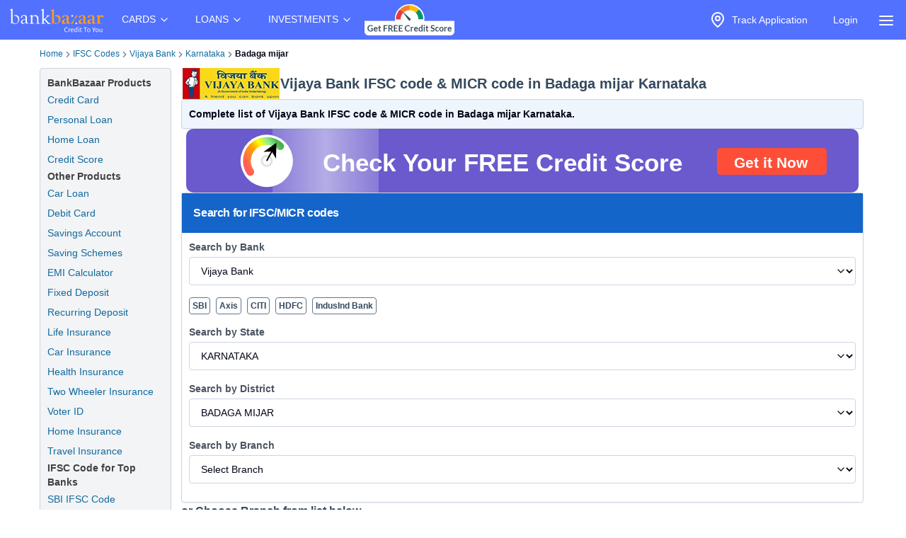

--- FILE ---
content_type: application/javascript; charset=UTF-8
request_url: https://www.bankbazaar.com/mp-assets/index.esm-A6rrhQN_.js
body_size: 9879
content:
/**
 * @license
 * Copyright 2025 Google LLC
 *
 * Licensed under the Apache License, Version 2.0 (the "License");
 * you may not use this file except in compliance with the License.
 * You may obtain a copy of the License at
 *
 *   http://www.apache.org/licenses/LICENSE-2.0
 *
 * Unless required by applicable law or agreed to in writing, software
 * distributed under the License is distributed on an "AS IS" BASIS,
 * WITHOUT WARRANTIES OR CONDITIONS OF ANY KIND, either express or implied.
 * See the License for the specific language governing permissions and
 * limitations under the License.
 */const Fe=()=>{};var Y={};/**
 * @license
 * Copyright 2017 Google LLC
 *
 * Licensed under the Apache License, Version 2.0 (the "License");
 * you may not use this file except in compliance with the License.
 * You may obtain a copy of the License at
 *
 *   http://www.apache.org/licenses/LICENSE-2.0
 *
 * Unless required by applicable law or agreed to in writing, software
 * distributed under the License is distributed on an "AS IS" BASIS,
 * WITHOUT WARRANTIES OR CONDITIONS OF ANY KIND, either express or implied.
 * See the License for the specific language governing permissions and
 * limitations under the License.
 */const ce=function(t){const e=[];let n=0;for(let r=0;r<t.length;r++){let s=t.charCodeAt(r);s<128?e[n++]=s:s<2048?(e[n++]=s>>6|192,e[n++]=s&63|128):(s&64512)===55296&&r+1<t.length&&(t.charCodeAt(r+1)&64512)===56320?(s=65536+((s&1023)<<10)+(t.charCodeAt(++r)&1023),e[n++]=s>>18|240,e[n++]=s>>12&63|128,e[n++]=s>>6&63|128,e[n++]=s&63|128):(e[n++]=s>>12|224,e[n++]=s>>6&63|128,e[n++]=s&63|128)}return e},Le=function(t){const e=[];let n=0,r=0;for(;n<t.length;){const s=t[n++];if(s<128)e[r++]=String.fromCharCode(s);else if(s>191&&s<224){const a=t[n++];e[r++]=String.fromCharCode((s&31)<<6|a&63)}else if(s>239&&s<365){const a=t[n++],o=t[n++],i=t[n++],c=((s&7)<<18|(a&63)<<12|(o&63)<<6|i&63)-65536;e[r++]=String.fromCharCode(55296+(c>>10)),e[r++]=String.fromCharCode(56320+(c&1023))}else{const a=t[n++],o=t[n++];e[r++]=String.fromCharCode((s&15)<<12|(a&63)<<6|o&63)}}return e.join("")},le={byteToCharMap_:null,charToByteMap_:null,byteToCharMapWebSafe_:null,charToByteMapWebSafe_:null,ENCODED_VALS_BASE:"ABCDEFGHIJKLMNOPQRSTUVWXYZabcdefghijklmnopqrstuvwxyz0123456789",get ENCODED_VALS(){return this.ENCODED_VALS_BASE+"+/="},get ENCODED_VALS_WEBSAFE(){return this.ENCODED_VALS_BASE+"-_."},HAS_NATIVE_SUPPORT:typeof atob=="function",encodeByteArray(t,e){if(!Array.isArray(t))throw Error("encodeByteArray takes an array as a parameter");this.init_();const n=e?this.byteToCharMapWebSafe_:this.byteToCharMap_,r=[];for(let s=0;s<t.length;s+=3){const a=t[s],o=s+1<t.length,i=o?t[s+1]:0,c=s+2<t.length,l=c?t[s+2]:0,A=a>>2,w=(a&3)<<4|i>>4;let D=(i&15)<<2|l>>6,C=l&63;c||(C=64,o||(D=64)),r.push(n[A],n[w],n[D],n[C])}return r.join("")},encodeString(t,e){return this.HAS_NATIVE_SUPPORT&&!e?btoa(t):this.encodeByteArray(ce(t),e)},decodeString(t,e){return this.HAS_NATIVE_SUPPORT&&!e?atob(t):Le(this.decodeStringToByteArray(t,e))},decodeStringToByteArray(t,e){this.init_();const n=e?this.charToByteMapWebSafe_:this.charToByteMap_,r=[];for(let s=0;s<t.length;){const a=n[t.charAt(s++)],i=s<t.length?n[t.charAt(s)]:0;++s;const l=s<t.length?n[t.charAt(s)]:64;++s;const w=s<t.length?n[t.charAt(s)]:64;if(++s,a==null||i==null||l==null||w==null)throw new He;const D=a<<2|i>>4;if(r.push(D),l!==64){const C=i<<4&240|l>>2;if(r.push(C),w!==64){const Me=l<<6&192|w;r.push(Me)}}}return r},init_(){if(!this.byteToCharMap_){this.byteToCharMap_={},this.charToByteMap_={},this.byteToCharMapWebSafe_={},this.charToByteMapWebSafe_={};for(let t=0;t<this.ENCODED_VALS.length;t++)this.byteToCharMap_[t]=this.ENCODED_VALS.charAt(t),this.charToByteMap_[this.byteToCharMap_[t]]=t,this.byteToCharMapWebSafe_[t]=this.ENCODED_VALS_WEBSAFE.charAt(t),this.charToByteMapWebSafe_[this.byteToCharMapWebSafe_[t]]=t,t>=this.ENCODED_VALS_BASE.length&&(this.charToByteMap_[this.ENCODED_VALS_WEBSAFE.charAt(t)]=t,this.charToByteMapWebSafe_[this.ENCODED_VALS.charAt(t)]=t)}}};class He extends Error{constructor(){super(...arguments),this.name="DecodeBase64StringError"}}const xe=function(t){const e=ce(t);return le.encodeByteArray(e,!0)},ue=function(t){return xe(t).replace(/\./g,"")},Ve=function(t){try{return le.decodeString(t,!0)}catch(e){console.error("base64Decode failed: ",e)}return null};/**
 * @license
 * Copyright 2022 Google LLC
 *
 * Licensed under the Apache License, Version 2.0 (the "License");
 * you may not use this file except in compliance with the License.
 * You may obtain a copy of the License at
 *
 *   http://www.apache.org/licenses/LICENSE-2.0
 *
 * Unless required by applicable law or agreed to in writing, software
 * distributed under the License is distributed on an "AS IS" BASIS,
 * WITHOUT WARRANTIES OR CONDITIONS OF ANY KIND, either express or implied.
 * See the License for the specific language governing permissions and
 * limitations under the License.
 */function je(){if(typeof self<"u")return self;if(typeof window<"u")return window;if(typeof global<"u")return global;throw new Error("Unable to locate global object.")}/**
 * @license
 * Copyright 2022 Google LLC
 *
 * Licensed under the Apache License, Version 2.0 (the "License");
 * you may not use this file except in compliance with the License.
 * You may obtain a copy of the License at
 *
 *   http://www.apache.org/licenses/LICENSE-2.0
 *
 * Unless required by applicable law or agreed to in writing, software
 * distributed under the License is distributed on an "AS IS" BASIS,
 * WITHOUT WARRANTIES OR CONDITIONS OF ANY KIND, either express or implied.
 * See the License for the specific language governing permissions and
 * limitations under the License.
 */const Ue=()=>je().__FIREBASE_DEFAULTS__,ze=()=>{if(typeof process>"u"||typeof Y>"u")return;const t=Y.__FIREBASE_DEFAULTS__;if(t)return JSON.parse(t)},qe=()=>{if(typeof document>"u")return;let t;try{t=document.cookie.match(/__FIREBASE_DEFAULTS__=([^;]+)/)}catch{return}const e=t&&Ve(t[1]);return e&&JSON.parse(e)},We=()=>{try{return Fe()||Ue()||ze()||qe()}catch(t){console.info(`Unable to get __FIREBASE_DEFAULTS__ due to: ${t}`);return}},he=()=>{var t;return(t=We())==null?void 0:t.config};/**
 * @license
 * Copyright 2017 Google LLC
 *
 * Licensed under the Apache License, Version 2.0 (the "License");
 * you may not use this file except in compliance with the License.
 * You may obtain a copy of the License at
 *
 *   http://www.apache.org/licenses/LICENSE-2.0
 *
 * Unless required by applicable law or agreed to in writing, software
 * distributed under the License is distributed on an "AS IS" BASIS,
 * WITHOUT WARRANTIES OR CONDITIONS OF ANY KIND, either express or implied.
 * See the License for the specific language governing permissions and
 * limitations under the License.
 */class Ge{constructor(){this.reject=()=>{},this.resolve=()=>{},this.promise=new Promise((e,n)=>{this.resolve=e,this.reject=n})}wrapCallback(e){return(n,r)=>{n?this.reject(n):this.resolve(r),typeof e=="function"&&(this.promise.catch(()=>{}),e.length===1?e(n):e(n,r))}}}function Ke(){try{return typeof indexedDB=="object"}catch{return!1}}function Je(){return new Promise((t,e)=>{try{let n=!0;const r="validate-browser-context-for-indexeddb-analytics-module",s=self.indexedDB.open(r);s.onsuccess=()=>{s.result.close(),n||self.indexedDB.deleteDatabase(r),t(!0)},s.onupgradeneeded=()=>{n=!1},s.onerror=()=>{var a;e(((a=s.error)==null?void 0:a.message)||"")}}catch(n){e(n)}})}function Jn(){return!(typeof navigator>"u"||!navigator.cookieEnabled)}/**
 * @license
 * Copyright 2017 Google LLC
 *
 * Licensed under the Apache License, Version 2.0 (the "License");
 * you may not use this file except in compliance with the License.
 * You may obtain a copy of the License at
 *
 *   http://www.apache.org/licenses/LICENSE-2.0
 *
 * Unless required by applicable law or agreed to in writing, software
 * distributed under the License is distributed on an "AS IS" BASIS,
 * WITHOUT WARRANTIES OR CONDITIONS OF ANY KIND, either express or implied.
 * See the License for the specific language governing permissions and
 * limitations under the License.
 */const Ye="FirebaseError";class y extends Error{constructor(e,n,r){super(n),this.code=e,this.customData=r,this.name=Ye,Object.setPrototypeOf(this,y.prototype),Error.captureStackTrace&&Error.captureStackTrace(this,z.prototype.create)}}class z{constructor(e,n,r){this.service=e,this.serviceName=n,this.errors=r}create(e,...n){const r=n[0]||{},s=`${this.service}/${e}`,a=this.errors[e],o=a?Xe(a,r):"Error",i=`${this.serviceName}: ${o} (${s}).`;return new y(s,i,r)}}function Xe(t,e){return t.replace(Ze,(n,r)=>{const s=e[r];return s!=null?String(s):`<${r}?>`})}const Ze=/\{\$([^}]+)}/g;function F(t,e){if(t===e)return!0;const n=Object.keys(t),r=Object.keys(e);for(const s of n){if(!r.includes(s))return!1;const a=t[s],o=e[s];if(X(a)&&X(o)){if(!F(a,o))return!1}else if(a!==o)return!1}for(const s of r)if(!n.includes(s))return!1;return!0}function X(t){return t!==null&&typeof t=="object"}/**
 * @license
 * Copyright 2021 Google LLC
 *
 * Licensed under the Apache License, Version 2.0 (the "License");
 * you may not use this file except in compliance with the License.
 * You may obtain a copy of the License at
 *
 *   http://www.apache.org/licenses/LICENSE-2.0
 *
 * Unless required by applicable law or agreed to in writing, software
 * distributed under the License is distributed on an "AS IS" BASIS,
 * WITHOUT WARRANTIES OR CONDITIONS OF ANY KIND, either express or implied.
 * See the License for the specific language governing permissions and
 * limitations under the License.
 */function Yn(t){return t&&t._delegate?t._delegate:t}class E{constructor(e,n,r){this.name=e,this.instanceFactory=n,this.type=r,this.multipleInstances=!1,this.serviceProps={},this.instantiationMode="LAZY",this.onInstanceCreated=null}setInstantiationMode(e){return this.instantiationMode=e,this}setMultipleInstances(e){return this.multipleInstances=e,this}setServiceProps(e){return this.serviceProps=e,this}setInstanceCreatedCallback(e){return this.onInstanceCreated=e,this}}/**
 * @license
 * Copyright 2019 Google LLC
 *
 * Licensed under the Apache License, Version 2.0 (the "License");
 * you may not use this file except in compliance with the License.
 * You may obtain a copy of the License at
 *
 *   http://www.apache.org/licenses/LICENSE-2.0
 *
 * Unless required by applicable law or agreed to in writing, software
 * distributed under the License is distributed on an "AS IS" BASIS,
 * WITHOUT WARRANTIES OR CONDITIONS OF ANY KIND, either express or implied.
 * See the License for the specific language governing permissions and
 * limitations under the License.
 */const p="[DEFAULT]";/**
 * @license
 * Copyright 2019 Google LLC
 *
 * Licensed under the Apache License, Version 2.0 (the "License");
 * you may not use this file except in compliance with the License.
 * You may obtain a copy of the License at
 *
 *   http://www.apache.org/licenses/LICENSE-2.0
 *
 * Unless required by applicable law or agreed to in writing, software
 * distributed under the License is distributed on an "AS IS" BASIS,
 * WITHOUT WARRANTIES OR CONDITIONS OF ANY KIND, either express or implied.
 * See the License for the specific language governing permissions and
 * limitations under the License.
 */class Qe{constructor(e,n){this.name=e,this.container=n,this.component=null,this.instances=new Map,this.instancesDeferred=new Map,this.instancesOptions=new Map,this.onInitCallbacks=new Map}get(e){const n=this.normalizeInstanceIdentifier(e);if(!this.instancesDeferred.has(n)){const r=new Ge;if(this.instancesDeferred.set(n,r),this.isInitialized(n)||this.shouldAutoInitialize())try{const s=this.getOrInitializeService({instanceIdentifier:n});s&&r.resolve(s)}catch{}}return this.instancesDeferred.get(n).promise}getImmediate(e){const n=this.normalizeInstanceIdentifier(e==null?void 0:e.identifier),r=(e==null?void 0:e.optional)??!1;if(this.isInitialized(n)||this.shouldAutoInitialize())try{return this.getOrInitializeService({instanceIdentifier:n})}catch(s){if(r)return null;throw s}else{if(r)return null;throw Error(`Service ${this.name} is not available`)}}getComponent(){return this.component}setComponent(e){if(e.name!==this.name)throw Error(`Mismatching Component ${e.name} for Provider ${this.name}.`);if(this.component)throw Error(`Component for ${this.name} has already been provided`);if(this.component=e,!!this.shouldAutoInitialize()){if(tt(e))try{this.getOrInitializeService({instanceIdentifier:p})}catch{}for(const[n,r]of this.instancesDeferred.entries()){const s=this.normalizeInstanceIdentifier(n);try{const a=this.getOrInitializeService({instanceIdentifier:s});r.resolve(a)}catch{}}}}clearInstance(e=p){this.instancesDeferred.delete(e),this.instancesOptions.delete(e),this.instances.delete(e)}async delete(){const e=Array.from(this.instances.values());await Promise.all([...e.filter(n=>"INTERNAL"in n).map(n=>n.INTERNAL.delete()),...e.filter(n=>"_delete"in n).map(n=>n._delete())])}isComponentSet(){return this.component!=null}isInitialized(e=p){return this.instances.has(e)}getOptions(e=p){return this.instancesOptions.get(e)||{}}initialize(e={}){const{options:n={}}=e,r=this.normalizeInstanceIdentifier(e.instanceIdentifier);if(this.isInitialized(r))throw Error(`${this.name}(${r}) has already been initialized`);if(!this.isComponentSet())throw Error(`Component ${this.name} has not been registered yet`);const s=this.getOrInitializeService({instanceIdentifier:r,options:n});for(const[a,o]of this.instancesDeferred.entries()){const i=this.normalizeInstanceIdentifier(a);r===i&&o.resolve(s)}return s}onInit(e,n){const r=this.normalizeInstanceIdentifier(n),s=this.onInitCallbacks.get(r)??new Set;s.add(e),this.onInitCallbacks.set(r,s);const a=this.instances.get(r);return a&&e(a,r),()=>{s.delete(e)}}invokeOnInitCallbacks(e,n){const r=this.onInitCallbacks.get(n);if(r)for(const s of r)try{s(e,n)}catch{}}getOrInitializeService({instanceIdentifier:e,options:n={}}){let r=this.instances.get(e);if(!r&&this.component&&(r=this.component.instanceFactory(this.container,{instanceIdentifier:et(e),options:n}),this.instances.set(e,r),this.instancesOptions.set(e,n),this.invokeOnInitCallbacks(r,e),this.component.onInstanceCreated))try{this.component.onInstanceCreated(this.container,e,r)}catch{}return r||null}normalizeInstanceIdentifier(e=p){return this.component?this.component.multipleInstances?e:p:e}shouldAutoInitialize(){return!!this.component&&this.component.instantiationMode!=="EXPLICIT"}}function et(t){return t===p?void 0:t}function tt(t){return t.instantiationMode==="EAGER"}/**
 * @license
 * Copyright 2019 Google LLC
 *
 * Licensed under the Apache License, Version 2.0 (the "License");
 * you may not use this file except in compliance with the License.
 * You may obtain a copy of the License at
 *
 *   http://www.apache.org/licenses/LICENSE-2.0
 *
 * Unless required by applicable law or agreed to in writing, software
 * distributed under the License is distributed on an "AS IS" BASIS,
 * WITHOUT WARRANTIES OR CONDITIONS OF ANY KIND, either express or implied.
 * See the License for the specific language governing permissions and
 * limitations under the License.
 */class nt{constructor(e){this.name=e,this.providers=new Map}addComponent(e){const n=this.getProvider(e.name);if(n.isComponentSet())throw new Error(`Component ${e.name} has already been registered with ${this.name}`);n.setComponent(e)}addOrOverwriteComponent(e){this.getProvider(e.name).isComponentSet()&&this.providers.delete(e.name),this.addComponent(e)}getProvider(e){if(this.providers.has(e))return this.providers.get(e);const n=new Qe(e,this);return this.providers.set(e,n),n}getProviders(){return Array.from(this.providers.values())}}/**
 * @license
 * Copyright 2017 Google LLC
 *
 * Licensed under the Apache License, Version 2.0 (the "License");
 * you may not use this file except in compliance with the License.
 * You may obtain a copy of the License at
 *
 *   http://www.apache.org/licenses/LICENSE-2.0
 *
 * Unless required by applicable law or agreed to in writing, software
 * distributed under the License is distributed on an "AS IS" BASIS,
 * WITHOUT WARRANTIES OR CONDITIONS OF ANY KIND, either express or implied.
 * See the License for the specific language governing permissions and
 * limitations under the License.
 */var u;(function(t){t[t.DEBUG=0]="DEBUG",t[t.VERBOSE=1]="VERBOSE",t[t.INFO=2]="INFO",t[t.WARN=3]="WARN",t[t.ERROR=4]="ERROR",t[t.SILENT=5]="SILENT"})(u||(u={}));const rt={debug:u.DEBUG,verbose:u.VERBOSE,info:u.INFO,warn:u.WARN,error:u.ERROR,silent:u.SILENT},st=u.INFO,at={[u.DEBUG]:"log",[u.VERBOSE]:"log",[u.INFO]:"info",[u.WARN]:"warn",[u.ERROR]:"error"},ot=(t,e,...n)=>{if(e<t.logLevel)return;const r=new Date().toISOString(),s=at[e];if(s)console[s](`[${r}]  ${t.name}:`,...n);else throw new Error(`Attempted to log a message with an invalid logType (value: ${e})`)};class it{constructor(e){this.name=e,this._logLevel=st,this._logHandler=ot,this._userLogHandler=null}get logLevel(){return this._logLevel}set logLevel(e){if(!(e in u))throw new TypeError(`Invalid value "${e}" assigned to \`logLevel\``);this._logLevel=e}setLogLevel(e){this._logLevel=typeof e=="string"?rt[e]:e}get logHandler(){return this._logHandler}set logHandler(e){if(typeof e!="function")throw new TypeError("Value assigned to `logHandler` must be a function");this._logHandler=e}get userLogHandler(){return this._userLogHandler}set userLogHandler(e){this._userLogHandler=e}debug(...e){this._userLogHandler&&this._userLogHandler(this,u.DEBUG,...e),this._logHandler(this,u.DEBUG,...e)}log(...e){this._userLogHandler&&this._userLogHandler(this,u.VERBOSE,...e),this._logHandler(this,u.VERBOSE,...e)}info(...e){this._userLogHandler&&this._userLogHandler(this,u.INFO,...e),this._logHandler(this,u.INFO,...e)}warn(...e){this._userLogHandler&&this._userLogHandler(this,u.WARN,...e),this._logHandler(this,u.WARN,...e)}error(...e){this._userLogHandler&&this._userLogHandler(this,u.ERROR,...e),this._logHandler(this,u.ERROR,...e)}}const ct=(t,e)=>e.some(n=>t instanceof n);let Z,Q;function lt(){return Z||(Z=[IDBDatabase,IDBObjectStore,IDBIndex,IDBCursor,IDBTransaction])}function ut(){return Q||(Q=[IDBCursor.prototype.advance,IDBCursor.prototype.continue,IDBCursor.prototype.continuePrimaryKey])}const de=new WeakMap,L=new WeakMap,fe=new WeakMap,N=new WeakMap,q=new WeakMap;function ht(t){const e=new Promise((n,r)=>{const s=()=>{t.removeEventListener("success",a),t.removeEventListener("error",o)},a=()=>{n(h(t.result)),s()},o=()=>{r(t.error),s()};t.addEventListener("success",a),t.addEventListener("error",o)});return e.then(n=>{n instanceof IDBCursor&&de.set(n,t)}).catch(()=>{}),q.set(e,t),e}function dt(t){if(L.has(t))return;const e=new Promise((n,r)=>{const s=()=>{t.removeEventListener("complete",a),t.removeEventListener("error",o),t.removeEventListener("abort",o)},a=()=>{n(),s()},o=()=>{r(t.error||new DOMException("AbortError","AbortError")),s()};t.addEventListener("complete",a),t.addEventListener("error",o),t.addEventListener("abort",o)});L.set(t,e)}let H={get(t,e,n){if(t instanceof IDBTransaction){if(e==="done")return L.get(t);if(e==="objectStoreNames")return t.objectStoreNames||fe.get(t);if(e==="store")return n.objectStoreNames[1]?void 0:n.objectStore(n.objectStoreNames[0])}return h(t[e])},set(t,e,n){return t[e]=n,!0},has(t,e){return t instanceof IDBTransaction&&(e==="done"||e==="store")?!0:e in t}};function ft(t){H=t(H)}function pt(t){return t===IDBDatabase.prototype.transaction&&!("objectStoreNames"in IDBTransaction.prototype)?function(e,...n){const r=t.call(O(this),e,...n);return fe.set(r,e.sort?e.sort():[e]),h(r)}:ut().includes(t)?function(...e){return t.apply(O(this),e),h(de.get(this))}:function(...e){return h(t.apply(O(this),e))}}function gt(t){return typeof t=="function"?pt(t):(t instanceof IDBTransaction&&dt(t),ct(t,lt())?new Proxy(t,H):t)}function h(t){if(t instanceof IDBRequest)return ht(t);if(N.has(t))return N.get(t);const e=gt(t);return e!==t&&(N.set(t,e),q.set(e,t)),e}const O=t=>q.get(t);function pe(t,e,{blocked:n,upgrade:r,blocking:s,terminated:a}={}){const o=indexedDB.open(t,e),i=h(o);return r&&o.addEventListener("upgradeneeded",c=>{r(h(o.result),c.oldVersion,c.newVersion,h(o.transaction),c)}),n&&o.addEventListener("blocked",c=>n(c.oldVersion,c.newVersion,c)),i.then(c=>{a&&c.addEventListener("close",()=>a()),s&&c.addEventListener("versionchange",l=>s(l.oldVersion,l.newVersion,l))}).catch(()=>{}),i}function Xn(t,{blocked:e}={}){const n=indexedDB.deleteDatabase(t);return e&&n.addEventListener("blocked",r=>e(r.oldVersion,r)),h(n).then(()=>{})}const mt=["get","getKey","getAll","getAllKeys","count"],bt=["put","add","delete","clear"],$=new Map;function ee(t,e){if(!(t instanceof IDBDatabase&&!(e in t)&&typeof e=="string"))return;if($.get(e))return $.get(e);const n=e.replace(/FromIndex$/,""),r=e!==n,s=bt.includes(n);if(!(n in(r?IDBIndex:IDBObjectStore).prototype)||!(s||mt.includes(n)))return;const a=async function(o,...i){const c=this.transaction(o,s?"readwrite":"readonly");let l=c.store;return r&&(l=l.index(i.shift())),(await Promise.all([l[n](...i),s&&c.done]))[0]};return $.set(e,a),a}ft(t=>({...t,get:(e,n,r)=>ee(e,n)||t.get(e,n,r),has:(e,n)=>!!ee(e,n)||t.has(e,n)}));/**
 * @license
 * Copyright 2019 Google LLC
 *
 * Licensed under the Apache License, Version 2.0 (the "License");
 * you may not use this file except in compliance with the License.
 * You may obtain a copy of the License at
 *
 *   http://www.apache.org/licenses/LICENSE-2.0
 *
 * Unless required by applicable law or agreed to in writing, software
 * distributed under the License is distributed on an "AS IS" BASIS,
 * WITHOUT WARRANTIES OR CONDITIONS OF ANY KIND, either express or implied.
 * See the License for the specific language governing permissions and
 * limitations under the License.
 */class It{constructor(e){this.container=e}getPlatformInfoString(){return this.container.getProviders().map(n=>{if(Et(n)){const r=n.getImmediate();return`${r.library}/${r.version}`}else return null}).filter(n=>n).join(" ")}}function Et(t){const e=t.getComponent();return(e==null?void 0:e.type)==="VERSION"}const x="@firebase/app",te="0.14.1";/**
 * @license
 * Copyright 2019 Google LLC
 *
 * Licensed under the Apache License, Version 2.0 (the "License");
 * you may not use this file except in compliance with the License.
 * You may obtain a copy of the License at
 *
 *   http://www.apache.org/licenses/LICENSE-2.0
 *
 * Unless required by applicable law or agreed to in writing, software
 * distributed under the License is distributed on an "AS IS" BASIS,
 * WITHOUT WARRANTIES OR CONDITIONS OF ANY KIND, either express or implied.
 * See the License for the specific language governing permissions and
 * limitations under the License.
 */const d=new it("@firebase/app"),yt="@firebase/app-compat",wt="@firebase/analytics-compat",_t="@firebase/analytics",St="@firebase/app-check-compat",At="@firebase/app-check",Dt="@firebase/auth",Ct="@firebase/auth-compat",Tt="@firebase/database",vt="@firebase/data-connect",Bt="@firebase/database-compat",Rt="@firebase/functions",Nt="@firebase/functions-compat",Ot="@firebase/installations",$t="@firebase/installations-compat",kt="@firebase/messaging",Pt="@firebase/messaging-compat",Mt="@firebase/performance",Ft="@firebase/performance-compat",Lt="@firebase/remote-config",Ht="@firebase/remote-config-compat",xt="@firebase/storage",Vt="@firebase/storage-compat",jt="@firebase/firestore",Ut="@firebase/ai",zt="@firebase/firestore-compat",qt="firebase";/**
 * @license
 * Copyright 2019 Google LLC
 *
 * Licensed under the Apache License, Version 2.0 (the "License");
 * you may not use this file except in compliance with the License.
 * You may obtain a copy of the License at
 *
 *   http://www.apache.org/licenses/LICENSE-2.0
 *
 * Unless required by applicable law or agreed to in writing, software
 * distributed under the License is distributed on an "AS IS" BASIS,
 * WITHOUT WARRANTIES OR CONDITIONS OF ANY KIND, either express or implied.
 * See the License for the specific language governing permissions and
 * limitations under the License.
 */const V="[DEFAULT]",Wt={[x]:"fire-core",[yt]:"fire-core-compat",[_t]:"fire-analytics",[wt]:"fire-analytics-compat",[At]:"fire-app-check",[St]:"fire-app-check-compat",[Dt]:"fire-auth",[Ct]:"fire-auth-compat",[Tt]:"fire-rtdb",[vt]:"fire-data-connect",[Bt]:"fire-rtdb-compat",[Rt]:"fire-fn",[Nt]:"fire-fn-compat",[Ot]:"fire-iid",[$t]:"fire-iid-compat",[kt]:"fire-fcm",[Pt]:"fire-fcm-compat",[Mt]:"fire-perf",[Ft]:"fire-perf-compat",[Lt]:"fire-rc",[Ht]:"fire-rc-compat",[xt]:"fire-gcs",[Vt]:"fire-gcs-compat",[jt]:"fire-fst",[zt]:"fire-fst-compat",[Ut]:"fire-vertex","fire-js":"fire-js",[qt]:"fire-js-all"};/**
 * @license
 * Copyright 2019 Google LLC
 *
 * Licensed under the Apache License, Version 2.0 (the "License");
 * you may not use this file except in compliance with the License.
 * You may obtain a copy of the License at
 *
 *   http://www.apache.org/licenses/LICENSE-2.0
 *
 * Unless required by applicable law or agreed to in writing, software
 * distributed under the License is distributed on an "AS IS" BASIS,
 * WITHOUT WARRANTIES OR CONDITIONS OF ANY KIND, either express or implied.
 * See the License for the specific language governing permissions and
 * limitations under the License.
 */const T=new Map,Gt=new Map,j=new Map;function ne(t,e){try{t.container.addComponent(e)}catch(n){d.debug(`Component ${e.name} failed to register with FirebaseApp ${t.name}`,n)}}function _(t){const e=t.name;if(j.has(e))return d.debug(`There were multiple attempts to register component ${e}.`),!1;j.set(e,t);for(const n of T.values())ne(n,t);for(const n of Gt.values())ne(n,t);return!0}function ge(t,e){const n=t.container.getProvider("heartbeat").getImmediate({optional:!0});return n&&n.triggerHeartbeat(),t.container.getProvider(e)}/**
 * @license
 * Copyright 2019 Google LLC
 *
 * Licensed under the Apache License, Version 2.0 (the "License");
 * you may not use this file except in compliance with the License.
 * You may obtain a copy of the License at
 *
 *   http://www.apache.org/licenses/LICENSE-2.0
 *
 * Unless required by applicable law or agreed to in writing, software
 * distributed under the License is distributed on an "AS IS" BASIS,
 * WITHOUT WARRANTIES OR CONDITIONS OF ANY KIND, either express or implied.
 * See the License for the specific language governing permissions and
 * limitations under the License.
 */const Kt={"no-app":"No Firebase App '{$appName}' has been created - call initializeApp() first","bad-app-name":"Illegal App name: '{$appName}'","duplicate-app":"Firebase App named '{$appName}' already exists with different options or config","app-deleted":"Firebase App named '{$appName}' already deleted","server-app-deleted":"Firebase Server App has been deleted","no-options":"Need to provide options, when not being deployed to hosting via source.","invalid-app-argument":"firebase.{$appName}() takes either no argument or a Firebase App instance.","invalid-log-argument":"First argument to `onLog` must be null or a function.","idb-open":"Error thrown when opening IndexedDB. Original error: {$originalErrorMessage}.","idb-get":"Error thrown when reading from IndexedDB. Original error: {$originalErrorMessage}.","idb-set":"Error thrown when writing to IndexedDB. Original error: {$originalErrorMessage}.","idb-delete":"Error thrown when deleting from IndexedDB. Original error: {$originalErrorMessage}.","finalization-registry-not-supported":"FirebaseServerApp deleteOnDeref field defined but the JS runtime does not support FinalizationRegistry.","invalid-server-app-environment":"FirebaseServerApp is not for use in browser environments."},f=new z("app","Firebase",Kt);/**
 * @license
 * Copyright 2019 Google LLC
 *
 * Licensed under the Apache License, Version 2.0 (the "License");
 * you may not use this file except in compliance with the License.
 * You may obtain a copy of the License at
 *
 *   http://www.apache.org/licenses/LICENSE-2.0
 *
 * Unless required by applicable law or agreed to in writing, software
 * distributed under the License is distributed on an "AS IS" BASIS,
 * WITHOUT WARRANTIES OR CONDITIONS OF ANY KIND, either express or implied.
 * See the License for the specific language governing permissions and
 * limitations under the License.
 */class Jt{constructor(e,n,r){this._isDeleted=!1,this._options={...e},this._config={...n},this._name=n.name,this._automaticDataCollectionEnabled=n.automaticDataCollectionEnabled,this._container=r,this.container.addComponent(new E("app",()=>this,"PUBLIC"))}get automaticDataCollectionEnabled(){return this.checkDestroyed(),this._automaticDataCollectionEnabled}set automaticDataCollectionEnabled(e){this.checkDestroyed(),this._automaticDataCollectionEnabled=e}get name(){return this.checkDestroyed(),this._name}get options(){return this.checkDestroyed(),this._options}get config(){return this.checkDestroyed(),this._config}get container(){return this._container}get isDeleted(){return this._isDeleted}set isDeleted(e){this._isDeleted=e}checkDestroyed(){if(this.isDeleted)throw f.create("app-deleted",{appName:this._name})}}function Yt(t,e={}){let n=t;typeof e!="object"&&(e={name:e});const r={name:V,automaticDataCollectionEnabled:!0,...e},s=r.name;if(typeof s!="string"||!s)throw f.create("bad-app-name",{appName:String(s)});if(n||(n=he()),!n)throw f.create("no-options");const a=T.get(s);if(a){if(F(n,a.options)&&F(r,a.config))return a;throw f.create("duplicate-app",{appName:s})}const o=new nt(s);for(const c of j.values())o.addComponent(c);const i=new Jt(n,r,o);return T.set(s,i),i}function Zn(t=V){const e=T.get(t);if(!e&&t===V&&he())return Yt();if(!e)throw f.create("no-app",{appName:t});return e}function I(t,e,n){let r=Wt[t]??t;n&&(r+=`-${n}`);const s=r.match(/\s|\//),a=e.match(/\s|\//);if(s||a){const o=[`Unable to register library "${r}" with version "${e}":`];s&&o.push(`library name "${r}" contains illegal characters (whitespace or "/")`),s&&a&&o.push("and"),a&&o.push(`version name "${e}" contains illegal characters (whitespace or "/")`),d.warn(o.join(" "));return}_(new E(`${r}-version`,()=>({library:r,version:e}),"VERSION"))}/**
 * @license
 * Copyright 2021 Google LLC
 *
 * Licensed under the Apache License, Version 2.0 (the "License");
 * you may not use this file except in compliance with the License.
 * You may obtain a copy of the License at
 *
 *   http://www.apache.org/licenses/LICENSE-2.0
 *
 * Unless required by applicable law or agreed to in writing, software
 * distributed under the License is distributed on an "AS IS" BASIS,
 * WITHOUT WARRANTIES OR CONDITIONS OF ANY KIND, either express or implied.
 * See the License for the specific language governing permissions and
 * limitations under the License.
 */const Xt="firebase-heartbeat-database",Zt=1,S="firebase-heartbeat-store";let k=null;function me(){return k||(k=pe(Xt,Zt,{upgrade:(t,e)=>{switch(e){case 0:try{t.createObjectStore(S)}catch(n){console.warn(n)}}}}).catch(t=>{throw f.create("idb-open",{originalErrorMessage:t.message})})),k}async function Qt(t){try{const n=(await me()).transaction(S),r=await n.objectStore(S).get(be(t));return await n.done,r}catch(e){if(e instanceof y)d.warn(e.message);else{const n=f.create("idb-get",{originalErrorMessage:e==null?void 0:e.message});d.warn(n.message)}}}async function re(t,e){try{const r=(await me()).transaction(S,"readwrite");await r.objectStore(S).put(e,be(t)),await r.done}catch(n){if(n instanceof y)d.warn(n.message);else{const r=f.create("idb-set",{originalErrorMessage:n==null?void 0:n.message});d.warn(r.message)}}}function be(t){return`${t.name}!${t.options.appId}`}/**
 * @license
 * Copyright 2021 Google LLC
 *
 * Licensed under the Apache License, Version 2.0 (the "License");
 * you may not use this file except in compliance with the License.
 * You may obtain a copy of the License at
 *
 *   http://www.apache.org/licenses/LICENSE-2.0
 *
 * Unless required by applicable law or agreed to in writing, software
 * distributed under the License is distributed on an "AS IS" BASIS,
 * WITHOUT WARRANTIES OR CONDITIONS OF ANY KIND, either express or implied.
 * See the License for the specific language governing permissions and
 * limitations under the License.
 */const en=1024,tn=30;class nn{constructor(e){this.container=e,this._heartbeatsCache=null;const n=this.container.getProvider("app").getImmediate();this._storage=new sn(n),this._heartbeatsCachePromise=this._storage.read().then(r=>(this._heartbeatsCache=r,r))}async triggerHeartbeat(){var e,n;try{const s=this.container.getProvider("platform-logger").getImmediate().getPlatformInfoString(),a=se();if(((e=this._heartbeatsCache)==null?void 0:e.heartbeats)==null&&(this._heartbeatsCache=await this._heartbeatsCachePromise,((n=this._heartbeatsCache)==null?void 0:n.heartbeats)==null)||this._heartbeatsCache.lastSentHeartbeatDate===a||this._heartbeatsCache.heartbeats.some(o=>o.date===a))return;if(this._heartbeatsCache.heartbeats.push({date:a,agent:s}),this._heartbeatsCache.heartbeats.length>tn){const o=an(this._heartbeatsCache.heartbeats);this._heartbeatsCache.heartbeats.splice(o,1)}return this._storage.overwrite(this._heartbeatsCache)}catch(r){d.warn(r)}}async getHeartbeatsHeader(){var e;try{if(this._heartbeatsCache===null&&await this._heartbeatsCachePromise,((e=this._heartbeatsCache)==null?void 0:e.heartbeats)==null||this._heartbeatsCache.heartbeats.length===0)return"";const n=se(),{heartbeatsToSend:r,unsentEntries:s}=rn(this._heartbeatsCache.heartbeats),a=ue(JSON.stringify({version:2,heartbeats:r}));return this._heartbeatsCache.lastSentHeartbeatDate=n,s.length>0?(this._heartbeatsCache.heartbeats=s,await this._storage.overwrite(this._heartbeatsCache)):(this._heartbeatsCache.heartbeats=[],this._storage.overwrite(this._heartbeatsCache)),a}catch(n){return d.warn(n),""}}}function se(){return new Date().toISOString().substring(0,10)}function rn(t,e=en){const n=[];let r=t.slice();for(const s of t){const a=n.find(o=>o.agent===s.agent);if(a){if(a.dates.push(s.date),ae(n)>e){a.dates.pop();break}}else if(n.push({agent:s.agent,dates:[s.date]}),ae(n)>e){n.pop();break}r=r.slice(1)}return{heartbeatsToSend:n,unsentEntries:r}}class sn{constructor(e){this.app=e,this._canUseIndexedDBPromise=this.runIndexedDBEnvironmentCheck()}async runIndexedDBEnvironmentCheck(){return Ke()?Je().then(()=>!0).catch(()=>!1):!1}async read(){if(await this._canUseIndexedDBPromise){const n=await Qt(this.app);return n!=null&&n.heartbeats?n:{heartbeats:[]}}else return{heartbeats:[]}}async overwrite(e){if(await this._canUseIndexedDBPromise){const r=await this.read();return re(this.app,{lastSentHeartbeatDate:e.lastSentHeartbeatDate??r.lastSentHeartbeatDate,heartbeats:e.heartbeats})}else return}async add(e){if(await this._canUseIndexedDBPromise){const r=await this.read();return re(this.app,{lastSentHeartbeatDate:e.lastSentHeartbeatDate??r.lastSentHeartbeatDate,heartbeats:[...r.heartbeats,...e.heartbeats]})}else return}}function ae(t){return ue(JSON.stringify({version:2,heartbeats:t})).length}function an(t){if(t.length===0)return-1;let e=0,n=t[0].date;for(let r=1;r<t.length;r++)t[r].date<n&&(n=t[r].date,e=r);return e}/**
 * @license
 * Copyright 2019 Google LLC
 *
 * Licensed under the Apache License, Version 2.0 (the "License");
 * you may not use this file except in compliance with the License.
 * You may obtain a copy of the License at
 *
 *   http://www.apache.org/licenses/LICENSE-2.0
 *
 * Unless required by applicable law or agreed to in writing, software
 * distributed under the License is distributed on an "AS IS" BASIS,
 * WITHOUT WARRANTIES OR CONDITIONS OF ANY KIND, either express or implied.
 * See the License for the specific language governing permissions and
 * limitations under the License.
 */function on(t){_(new E("platform-logger",e=>new It(e),"PRIVATE")),_(new E("heartbeat",e=>new nn(e),"PRIVATE")),I(x,te,t),I(x,te,"esm2020"),I("fire-js","")}on("");var cn="firebase",ln="12.1.0";/**
 * @license
 * Copyright 2020 Google LLC
 *
 * Licensed under the Apache License, Version 2.0 (the "License");
 * you may not use this file except in compliance with the License.
 * You may obtain a copy of the License at
 *
 *   http://www.apache.org/licenses/LICENSE-2.0
 *
 * Unless required by applicable law or agreed to in writing, software
 * distributed under the License is distributed on an "AS IS" BASIS,
 * WITHOUT WARRANTIES OR CONDITIONS OF ANY KIND, either express or implied.
 * See the License for the specific language governing permissions and
 * limitations under the License.
 */I(cn,ln,"app");const Ie="@firebase/installations",W="0.6.19";/**
 * @license
 * Copyright 2019 Google LLC
 *
 * Licensed under the Apache License, Version 2.0 (the "License");
 * you may not use this file except in compliance with the License.
 * You may obtain a copy of the License at
 *
 *   http://www.apache.org/licenses/LICENSE-2.0
 *
 * Unless required by applicable law or agreed to in writing, software
 * distributed under the License is distributed on an "AS IS" BASIS,
 * WITHOUT WARRANTIES OR CONDITIONS OF ANY KIND, either express or implied.
 * See the License for the specific language governing permissions and
 * limitations under the License.
 */const Ee=1e4,ye=`w:${W}`,we="FIS_v2",un="https://firebaseinstallations.googleapis.com/v1",hn=60*60*1e3,dn="installations",fn="Installations";/**
 * @license
 * Copyright 2019 Google LLC
 *
 * Licensed under the Apache License, Version 2.0 (the "License");
 * you may not use this file except in compliance with the License.
 * You may obtain a copy of the License at
 *
 *   http://www.apache.org/licenses/LICENSE-2.0
 *
 * Unless required by applicable law or agreed to in writing, software
 * distributed under the License is distributed on an "AS IS" BASIS,
 * WITHOUT WARRANTIES OR CONDITIONS OF ANY KIND, either express or implied.
 * See the License for the specific language governing permissions and
 * limitations under the License.
 */const pn={"missing-app-config-values":'Missing App configuration value: "{$valueName}"',"not-registered":"Firebase Installation is not registered.","installation-not-found":"Firebase Installation not found.","request-failed":'{$requestName} request failed with error "{$serverCode} {$serverStatus}: {$serverMessage}"',"app-offline":"Could not process request. Application offline.","delete-pending-registration":"Can't delete installation while there is a pending registration request."},m=new z(dn,fn,pn);function _e(t){return t instanceof y&&t.code.includes("request-failed")}/**
 * @license
 * Copyright 2019 Google LLC
 *
 * Licensed under the Apache License, Version 2.0 (the "License");
 * you may not use this file except in compliance with the License.
 * You may obtain a copy of the License at
 *
 *   http://www.apache.org/licenses/LICENSE-2.0
 *
 * Unless required by applicable law or agreed to in writing, software
 * distributed under the License is distributed on an "AS IS" BASIS,
 * WITHOUT WARRANTIES OR CONDITIONS OF ANY KIND, either express or implied.
 * See the License for the specific language governing permissions and
 * limitations under the License.
 */function Se({projectId:t}){return`${un}/projects/${t}/installations`}function Ae(t){return{token:t.token,requestStatus:2,expiresIn:mn(t.expiresIn),creationTime:Date.now()}}async function De(t,e){const r=(await e.json()).error;return m.create("request-failed",{requestName:t,serverCode:r.code,serverMessage:r.message,serverStatus:r.status})}function Ce({apiKey:t}){return new Headers({"Content-Type":"application/json",Accept:"application/json","x-goog-api-key":t})}function gn(t,{refreshToken:e}){const n=Ce(t);return n.append("Authorization",bn(e)),n}async function Te(t){const e=await t();return e.status>=500&&e.status<600?t():e}function mn(t){return Number(t.replace("s","000"))}function bn(t){return`${we} ${t}`}/**
 * @license
 * Copyright 2019 Google LLC
 *
 * Licensed under the Apache License, Version 2.0 (the "License");
 * you may not use this file except in compliance with the License.
 * You may obtain a copy of the License at
 *
 *   http://www.apache.org/licenses/LICENSE-2.0
 *
 * Unless required by applicable law or agreed to in writing, software
 * distributed under the License is distributed on an "AS IS" BASIS,
 * WITHOUT WARRANTIES OR CONDITIONS OF ANY KIND, either express or implied.
 * See the License for the specific language governing permissions and
 * limitations under the License.
 */async function In({appConfig:t,heartbeatServiceProvider:e},{fid:n}){const r=Se(t),s=Ce(t),a=e.getImmediate({optional:!0});if(a){const l=await a.getHeartbeatsHeader();l&&s.append("x-firebase-client",l)}const o={fid:n,authVersion:we,appId:t.appId,sdkVersion:ye},i={method:"POST",headers:s,body:JSON.stringify(o)},c=await Te(()=>fetch(r,i));if(c.ok){const l=await c.json();return{fid:l.fid||n,registrationStatus:2,refreshToken:l.refreshToken,authToken:Ae(l.authToken)}}else throw await De("Create Installation",c)}/**
 * @license
 * Copyright 2019 Google LLC
 *
 * Licensed under the Apache License, Version 2.0 (the "License");
 * you may not use this file except in compliance with the License.
 * You may obtain a copy of the License at
 *
 *   http://www.apache.org/licenses/LICENSE-2.0
 *
 * Unless required by applicable law or agreed to in writing, software
 * distributed under the License is distributed on an "AS IS" BASIS,
 * WITHOUT WARRANTIES OR CONDITIONS OF ANY KIND, either express or implied.
 * See the License for the specific language governing permissions and
 * limitations under the License.
 */function ve(t){return new Promise(e=>{setTimeout(e,t)})}/**
 * @license
 * Copyright 2019 Google LLC
 *
 * Licensed under the Apache License, Version 2.0 (the "License");
 * you may not use this file except in compliance with the License.
 * You may obtain a copy of the License at
 *
 *   http://www.apache.org/licenses/LICENSE-2.0
 *
 * Unless required by applicable law or agreed to in writing, software
 * distributed under the License is distributed on an "AS IS" BASIS,
 * WITHOUT WARRANTIES OR CONDITIONS OF ANY KIND, either express or implied.
 * See the License for the specific language governing permissions and
 * limitations under the License.
 */function En(t){return btoa(String.fromCharCode(...t)).replace(/\+/g,"-").replace(/\//g,"_")}/**
 * @license
 * Copyright 2019 Google LLC
 *
 * Licensed under the Apache License, Version 2.0 (the "License");
 * you may not use this file except in compliance with the License.
 * You may obtain a copy of the License at
 *
 *   http://www.apache.org/licenses/LICENSE-2.0
 *
 * Unless required by applicable law or agreed to in writing, software
 * distributed under the License is distributed on an "AS IS" BASIS,
 * WITHOUT WARRANTIES OR CONDITIONS OF ANY KIND, either express or implied.
 * See the License for the specific language governing permissions and
 * limitations under the License.
 */const yn=/^[cdef][\w-]{21}$/,U="";function wn(){try{const t=new Uint8Array(17);(self.crypto||self.msCrypto).getRandomValues(t),t[0]=112+t[0]%16;const n=_n(t);return yn.test(n)?n:U}catch{return U}}function _n(t){return En(t).substr(0,22)}/**
 * @license
 * Copyright 2019 Google LLC
 *
 * Licensed under the Apache License, Version 2.0 (the "License");
 * you may not use this file except in compliance with the License.
 * You may obtain a copy of the License at
 *
 *   http://www.apache.org/licenses/LICENSE-2.0
 *
 * Unless required by applicable law or agreed to in writing, software
 * distributed under the License is distributed on an "AS IS" BASIS,
 * WITHOUT WARRANTIES OR CONDITIONS OF ANY KIND, either express or implied.
 * See the License for the specific language governing permissions and
 * limitations under the License.
 */function B(t){return`${t.appName}!${t.appId}`}/**
 * @license
 * Copyright 2019 Google LLC
 *
 * Licensed under the Apache License, Version 2.0 (the "License");
 * you may not use this file except in compliance with the License.
 * You may obtain a copy of the License at
 *
 *   http://www.apache.org/licenses/LICENSE-2.0
 *
 * Unless required by applicable law or agreed to in writing, software
 * distributed under the License is distributed on an "AS IS" BASIS,
 * WITHOUT WARRANTIES OR CONDITIONS OF ANY KIND, either express or implied.
 * See the License for the specific language governing permissions and
 * limitations under the License.
 */const Be=new Map;function Re(t,e){const n=B(t);Ne(n,e),Sn(n,e)}function Ne(t,e){const n=Be.get(t);if(n)for(const r of n)r(e)}function Sn(t,e){const n=An();n&&n.postMessage({key:t,fid:e}),Dn()}let g=null;function An(){return!g&&"BroadcastChannel"in self&&(g=new BroadcastChannel("[Firebase] FID Change"),g.onmessage=t=>{Ne(t.data.key,t.data.fid)}),g}function Dn(){Be.size===0&&g&&(g.close(),g=null)}/**
 * @license
 * Copyright 2019 Google LLC
 *
 * Licensed under the Apache License, Version 2.0 (the "License");
 * you may not use this file except in compliance with the License.
 * You may obtain a copy of the License at
 *
 *   http://www.apache.org/licenses/LICENSE-2.0
 *
 * Unless required by applicable law or agreed to in writing, software
 * distributed under the License is distributed on an "AS IS" BASIS,
 * WITHOUT WARRANTIES OR CONDITIONS OF ANY KIND, either express or implied.
 * See the License for the specific language governing permissions and
 * limitations under the License.
 */const Cn="firebase-installations-database",Tn=1,b="firebase-installations-store";let P=null;function G(){return P||(P=pe(Cn,Tn,{upgrade:(t,e)=>{switch(e){case 0:t.createObjectStore(b)}}})),P}async function v(t,e){const n=B(t),s=(await G()).transaction(b,"readwrite"),a=s.objectStore(b),o=await a.get(n);return await a.put(e,n),await s.done,(!o||o.fid!==e.fid)&&Re(t,e.fid),e}async function Oe(t){const e=B(t),r=(await G()).transaction(b,"readwrite");await r.objectStore(b).delete(e),await r.done}async function R(t,e){const n=B(t),s=(await G()).transaction(b,"readwrite"),a=s.objectStore(b),o=await a.get(n),i=e(o);return i===void 0?await a.delete(n):await a.put(i,n),await s.done,i&&(!o||o.fid!==i.fid)&&Re(t,i.fid),i}/**
 * @license
 * Copyright 2019 Google LLC
 *
 * Licensed under the Apache License, Version 2.0 (the "License");
 * you may not use this file except in compliance with the License.
 * You may obtain a copy of the License at
 *
 *   http://www.apache.org/licenses/LICENSE-2.0
 *
 * Unless required by applicable law or agreed to in writing, software
 * distributed under the License is distributed on an "AS IS" BASIS,
 * WITHOUT WARRANTIES OR CONDITIONS OF ANY KIND, either express or implied.
 * See the License for the specific language governing permissions and
 * limitations under the License.
 */async function K(t){let e;const n=await R(t.appConfig,r=>{const s=vn(r),a=Bn(t,s);return e=a.registrationPromise,a.installationEntry});return n.fid===U?{installationEntry:await e}:{installationEntry:n,registrationPromise:e}}function vn(t){const e=t||{fid:wn(),registrationStatus:0};return $e(e)}function Bn(t,e){if(e.registrationStatus===0){if(!navigator.onLine){const s=Promise.reject(m.create("app-offline"));return{installationEntry:e,registrationPromise:s}}const n={fid:e.fid,registrationStatus:1,registrationTime:Date.now()},r=Rn(t,n);return{installationEntry:n,registrationPromise:r}}else return e.registrationStatus===1?{installationEntry:e,registrationPromise:Nn(t)}:{installationEntry:e}}async function Rn(t,e){try{const n=await In(t,e);return v(t.appConfig,n)}catch(n){throw _e(n)&&n.customData.serverCode===409?await Oe(t.appConfig):await v(t.appConfig,{fid:e.fid,registrationStatus:0}),n}}async function Nn(t){let e=await oe(t.appConfig);for(;e.registrationStatus===1;)await ve(100),e=await oe(t.appConfig);if(e.registrationStatus===0){const{installationEntry:n,registrationPromise:r}=await K(t);return r||n}return e}function oe(t){return R(t,e=>{if(!e)throw m.create("installation-not-found");return $e(e)})}function $e(t){return On(t)?{fid:t.fid,registrationStatus:0}:t}function On(t){return t.registrationStatus===1&&t.registrationTime+Ee<Date.now()}/**
 * @license
 * Copyright 2019 Google LLC
 *
 * Licensed under the Apache License, Version 2.0 (the "License");
 * you may not use this file except in compliance with the License.
 * You may obtain a copy of the License at
 *
 *   http://www.apache.org/licenses/LICENSE-2.0
 *
 * Unless required by applicable law or agreed to in writing, software
 * distributed under the License is distributed on an "AS IS" BASIS,
 * WITHOUT WARRANTIES OR CONDITIONS OF ANY KIND, either express or implied.
 * See the License for the specific language governing permissions and
 * limitations under the License.
 */async function $n({appConfig:t,heartbeatServiceProvider:e},n){const r=kn(t,n),s=gn(t,n),a=e.getImmediate({optional:!0});if(a){const l=await a.getHeartbeatsHeader();l&&s.append("x-firebase-client",l)}const o={installation:{sdkVersion:ye,appId:t.appId}},i={method:"POST",headers:s,body:JSON.stringify(o)},c=await Te(()=>fetch(r,i));if(c.ok){const l=await c.json();return Ae(l)}else throw await De("Generate Auth Token",c)}function kn(t,{fid:e}){return`${Se(t)}/${e}/authTokens:generate`}/**
 * @license
 * Copyright 2019 Google LLC
 *
 * Licensed under the Apache License, Version 2.0 (the "License");
 * you may not use this file except in compliance with the License.
 * You may obtain a copy of the License at
 *
 *   http://www.apache.org/licenses/LICENSE-2.0
 *
 * Unless required by applicable law or agreed to in writing, software
 * distributed under the License is distributed on an "AS IS" BASIS,
 * WITHOUT WARRANTIES OR CONDITIONS OF ANY KIND, either express or implied.
 * See the License for the specific language governing permissions and
 * limitations under the License.
 */async function J(t,e=!1){let n;const r=await R(t.appConfig,a=>{if(!ke(a))throw m.create("not-registered");const o=a.authToken;if(!e&&Fn(o))return a;if(o.requestStatus===1)return n=Pn(t,e),a;{if(!navigator.onLine)throw m.create("app-offline");const i=Hn(a);return n=Mn(t,i),i}});return n?await n:r.authToken}async function Pn(t,e){let n=await ie(t.appConfig);for(;n.authToken.requestStatus===1;)await ve(100),n=await ie(t.appConfig);const r=n.authToken;return r.requestStatus===0?J(t,e):r}function ie(t){return R(t,e=>{if(!ke(e))throw m.create("not-registered");const n=e.authToken;return xn(n)?{...e,authToken:{requestStatus:0}}:e})}async function Mn(t,e){try{const n=await $n(t,e),r={...e,authToken:n};return await v(t.appConfig,r),n}catch(n){if(_e(n)&&(n.customData.serverCode===401||n.customData.serverCode===404))await Oe(t.appConfig);else{const r={...e,authToken:{requestStatus:0}};await v(t.appConfig,r)}throw n}}function ke(t){return t!==void 0&&t.registrationStatus===2}function Fn(t){return t.requestStatus===2&&!Ln(t)}function Ln(t){const e=Date.now();return e<t.creationTime||t.creationTime+t.expiresIn<e+hn}function Hn(t){const e={requestStatus:1,requestTime:Date.now()};return{...t,authToken:e}}function xn(t){return t.requestStatus===1&&t.requestTime+Ee<Date.now()}/**
 * @license
 * Copyright 2019 Google LLC
 *
 * Licensed under the Apache License, Version 2.0 (the "License");
 * you may not use this file except in compliance with the License.
 * You may obtain a copy of the License at
 *
 *   http://www.apache.org/licenses/LICENSE-2.0
 *
 * Unless required by applicable law or agreed to in writing, software
 * distributed under the License is distributed on an "AS IS" BASIS,
 * WITHOUT WARRANTIES OR CONDITIONS OF ANY KIND, either express or implied.
 * See the License for the specific language governing permissions and
 * limitations under the License.
 */async function Vn(t){const e=t,{installationEntry:n,registrationPromise:r}=await K(e);return r?r.catch(console.error):J(e).catch(console.error),n.fid}/**
 * @license
 * Copyright 2019 Google LLC
 *
 * Licensed under the Apache License, Version 2.0 (the "License");
 * you may not use this file except in compliance with the License.
 * You may obtain a copy of the License at
 *
 *   http://www.apache.org/licenses/LICENSE-2.0
 *
 * Unless required by applicable law or agreed to in writing, software
 * distributed under the License is distributed on an "AS IS" BASIS,
 * WITHOUT WARRANTIES OR CONDITIONS OF ANY KIND, either express or implied.
 * See the License for the specific language governing permissions and
 * limitations under the License.
 */async function jn(t,e=!1){const n=t;return await Un(n),(await J(n,e)).token}async function Un(t){const{registrationPromise:e}=await K(t);e&&await e}/**
 * @license
 * Copyright 2019 Google LLC
 *
 * Licensed under the Apache License, Version 2.0 (the "License");
 * you may not use this file except in compliance with the License.
 * You may obtain a copy of the License at
 *
 *   http://www.apache.org/licenses/LICENSE-2.0
 *
 * Unless required by applicable law or agreed to in writing, software
 * distributed under the License is distributed on an "AS IS" BASIS,
 * WITHOUT WARRANTIES OR CONDITIONS OF ANY KIND, either express or implied.
 * See the License for the specific language governing permissions and
 * limitations under the License.
 */function zn(t){if(!t||!t.options)throw M("App Configuration");if(!t.name)throw M("App Name");const e=["projectId","apiKey","appId"];for(const n of e)if(!t.options[n])throw M(n);return{appName:t.name,projectId:t.options.projectId,apiKey:t.options.apiKey,appId:t.options.appId}}function M(t){return m.create("missing-app-config-values",{valueName:t})}/**
 * @license
 * Copyright 2020 Google LLC
 *
 * Licensed under the Apache License, Version 2.0 (the "License");
 * you may not use this file except in compliance with the License.
 * You may obtain a copy of the License at
 *
 *   http://www.apache.org/licenses/LICENSE-2.0
 *
 * Unless required by applicable law or agreed to in writing, software
 * distributed under the License is distributed on an "AS IS" BASIS,
 * WITHOUT WARRANTIES OR CONDITIONS OF ANY KIND, either express or implied.
 * See the License for the specific language governing permissions and
 * limitations under the License.
 */const Pe="installations",qn="installations-internal",Wn=t=>{const e=t.getProvider("app").getImmediate(),n=zn(e),r=ge(e,"heartbeat");return{app:e,appConfig:n,heartbeatServiceProvider:r,_delete:()=>Promise.resolve()}},Gn=t=>{const e=t.getProvider("app").getImmediate(),n=ge(e,Pe).getImmediate();return{getId:()=>Vn(n),getToken:s=>jn(n,s)}};function Kn(){_(new E(Pe,Wn,"PUBLIC")),_(new E(qn,Gn,"PRIVATE"))}Kn();I(Ie,W);I(Ie,W,"esm2020");export{E as C,z as E,_,Jn as a,ge as b,Zn as c,Xn as d,Yt as e,Yn as g,Ke as i,pe as o,I as r,Je as v};
